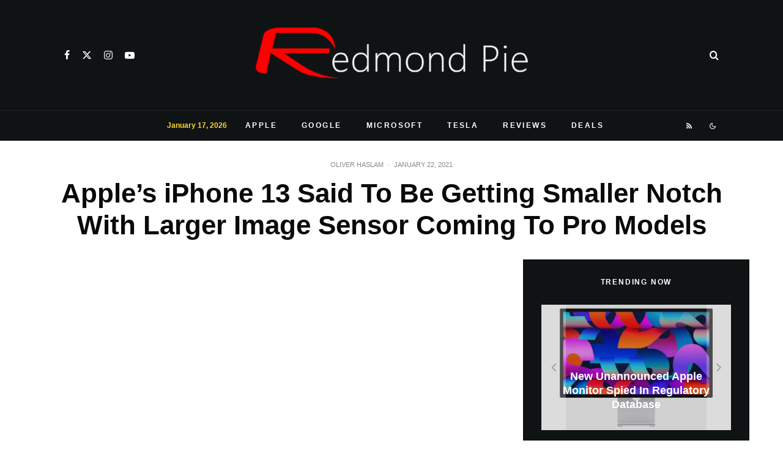

--- FILE ---
content_type: text/html; charset=utf-8
request_url: https://www.google.com/recaptcha/api2/aframe
body_size: 268
content:
<!DOCTYPE HTML><html><head><meta http-equiv="content-type" content="text/html; charset=UTF-8"></head><body><script nonce="zi-g8mbwLq4lMkN0_UOb9Q">/** Anti-fraud and anti-abuse applications only. See google.com/recaptcha */ try{var clients={'sodar':'https://pagead2.googlesyndication.com/pagead/sodar?'};window.addEventListener("message",function(a){try{if(a.source===window.parent){var b=JSON.parse(a.data);var c=clients[b['id']];if(c){var d=document.createElement('img');d.src=c+b['params']+'&rc='+(localStorage.getItem("rc::a")?sessionStorage.getItem("rc::b"):"");window.document.body.appendChild(d);sessionStorage.setItem("rc::e",parseInt(sessionStorage.getItem("rc::e")||0)+1);localStorage.setItem("rc::h",'1768941725185');}}}catch(b){}});window.parent.postMessage("_grecaptcha_ready", "*");}catch(b){}</script></body></html>

--- FILE ---
content_type: application/javascript; charset=utf-8
request_url: https://fundingchoicesmessages.google.com/f/AGSKWxWrmwgJkT-y-FWi_ILrmHWPygAksX5Pf09dNv7gk4wFlgfhpwe9Vc61eW8OCRF9YdLQFSmZzrgAu5gvYtbAzlVa9OZv6lYLtmPBsNWO1cbtXOc9NsAwb9PeqgK113j7mPs2S3GNHfY6xBmaYlQkfjr-gVLJFuC1JluN5OrFKFy4ozMM04HvK7POiRuA/_/ads/a./google_ads./ad728w.-your-ads-here./noscript-ad?
body_size: -1293
content:
window['5a647d7c-10a7-4782-9d1c-a641f64d06b4'] = true;